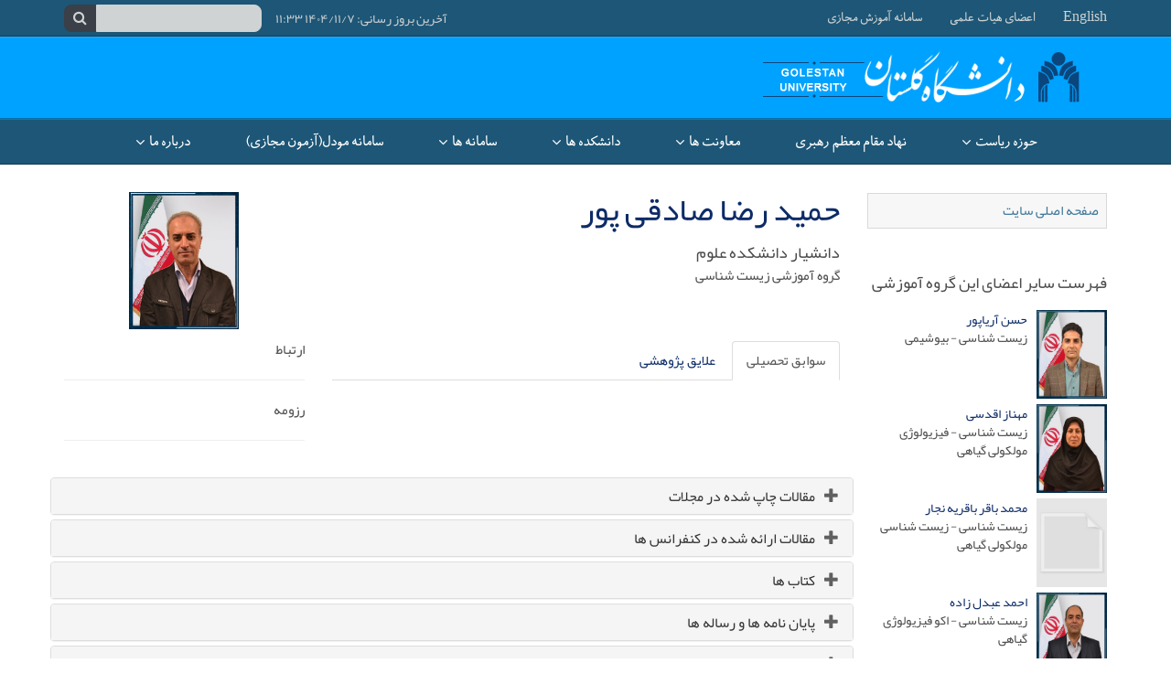

--- FILE ---
content_type: text/html; charset=utf-8
request_url: https://gu.ac.ir/faculty/h-sadeghipour
body_size: 9746
content:
<!DOCTYPE html>
<html>
<head><title>
	 حمید رضا صادقی پور | دانشگاه گلستان
</title><meta http-equiv="Content-Type" content="text/html; charset=utf-8" /><meta charset="utf-8" /><meta http-equiv="X-UA-Compatible" content="IE=edge" /><meta name="viewport" content="width=device-width, initial-scale=1" /><meta name="keywords" /><meta name="description" />
    <script async src="https://www.googletagmanager.com/gtag/js?id=UA-4045957-9"></script>
    <script>
      window.dataLayer = window.dataLayer || [];
      function gtag(){dataLayer.push(arguments);}
      gtag('js', new Date());

      gtag('config', 'UA-4045957-9');
    </script>
    <link href="/bundles/css-gu?v=CQnmaZwDdLd_g2UUGhn_8dXzCziR_RVTlnscvcMB_CA1" rel="stylesheet"/>


    <!--[if lt IE 9]>
        <script src="../scripts/html5shiv.min.js"></script>
        <script src="../scripts/respond.min.js"></script>
    <!-- <![endif] -->


    <script src="/bundles/js?v=tLL-iaKKfxFbCqkS_Ynh7H-w1Uci5i-0n5rhQDJ6ymg1"></script>

    <script src="/bundles/js-m?v=jMoCveGONxS3VDxw2W07ByuTcYJY3FPxvDNVbpQ8M8Y1"></script>


    <script>
        var dotSlash = '../';
        if (dotSlash == "./") dotSlash = "";

        var lastClass = null;
        var insubmenu = false;
        absolutePath = 'h-sadeghipour?';
        function hideSubmenu() {
            if (!insubmenu)
                $('.main-navbar .navbar-submenu.'+ lastClass).stop().fadeOut();
        }

        $(document).ready(function () {
            var swiper = new Swiper('.swiper-container', {
                pagination: '.swiper-pagination',
                paginationClickable: true,
                direction: 'horizontal',
                spaceBetween: 0,
                centeredSlides: true,
                autoplay: 5000,
                autoplayDisableOnInteraction: false
            });

        });
    </script>
</head>
<body>
    <form method="post" action="./h-sadeghipour" id="form1">
<div class="aspNetHidden">
<input type="hidden" name="__VIEWSTATE" id="__VIEWSTATE" value="BQ/VDOHBP+EHZu3dTgbCrgYkxWMwi05xGoGuIre4EYSioBMdRE2XGL7imzxx9q2CUZ0KQ1OcIdtilHQ9gb/XQnMEopsZ/pHGUv/e+a7f/87oXlbmnksU9oHhpgznsEtGz9I60x8jVUk0WUh07eJ6SI0VzalthPD8nBf7basR20860b+iuoOhKf+mrl0cwNRtfwgaEnnrtPHgQGiu+0HXXw==" />
</div>

<div class="aspNetHidden">

	<input type="hidden" name="__VIEWSTATEGENERATOR" id="__VIEWSTATEGENERATOR" value="C0666E88" />
	<input type="hidden" name="__VIEWSTATEENCRYPTED" id="__VIEWSTATEENCRYPTED" value="" />
</div>
        
    <style type="text/css">.top-bar { background-color:#1D5676; }</style>
        <header>
        
        <div class="container-fluid">

            <div class="navbar-header navbar-inverse" style='background-color:#00A2FF;' >
                <button type="button" class="navbar-toggle collapsed navbar-right" data-toggle="collapse" data-target="#nav-bar-collapse"
                    aria-expanded="false" style='border-color:#00A2FF;' >
                    <span class="sr-only">Toggle navigation</span>
                    <span class="icon-bar"></span>
                    <span class="icon-bar"></span>
                    <span class="icon-bar"></span>
                </button>

                <a href="/" ><img class="logo" src="/file/5867502d-f446-eb11-8145-305a3a756628/آرم گوشه سمت راست.png" style="max-height:40px; " alt="دانشگاه گلستان"></a>

            </div>

            <div class="collapse navbar-collapse" id="nav-bar-collapse">
                <div class="top-bar" >
                    <div class="container">
                        
                        <div  class="pull-right" ><ul><li><a href="../en/DefaultPage"  target="_self" >English</a></li><li><a href="profiles"  target="_self" >اعضای هیات علمی</a></li><li><a href="http://ves.gu.ac.ir/"  target="_blank" >سامانه آموزش مجازی</a></li></ul></div>

<div class="pull-left navbar-searchbox no-print">
    <input type="text" class="search-input-universal" lang="fa" />
    <div class="search-btn-universal"><span class="fa fa-search" aria-hidden="true" ></span></div>
</div>
<div class="search-list-universal no-print">
    <div style="padding:5px;">جستجو (حداقل سه حرف)</div>
</div>

<div class="pull-left navbar-lastupdate no-print">
    آخرین بروز رسانی: ۱۴۰۴/۱۱/۷ ۱۱:۳۳
</div>

                    </div>
                </div>
                <div class="header-logo" style='background-color:#00A2FF;'>
                    <div class="container">
                        <a href="/" ><img class="logo pull-right" src="/file/5867502d-f446-eb11-8145-305a3a756628/آرم گوشه سمت راست.png" style="max-height:56px; " alt="دانشگاه گلستان"></a>
                    </div>
                </div>

                <nav class="main-navbar " style='background-color:#1D5676;'>
                    <div class="container">
                    <ul class='nav navbar-nav' ><li class='dropdown mega-dropdown'class='col-sm-3' ><a href='#'  class='dropdown-header'  >حوزه ریاست <span class="fa fa-angle-down" aria-hidden="true"></span></a><ul class='dropdown-menu mega-dropdown-menu' ><li class='col-sm-3' ><ul><li class='col-sm-12' ><a href='../leadership/HomePage' class='no-child'  data-image="../file/71ffb5ed-05fa-e811-8131-305a3a756628/%D8%AF%DA%A9%D8%AA%D8%B1-%DB%8C%D8%BA%D9%85%D8%A7%DB%8C%DB%8C2.jpg" >رئیس دانشگاه</a></li><li class='col-sm-12' ><a href='../leadership/PublicRelations' class='no-child' >حوزه ریاست، روابط عمومی و امور بین الملل</a></li><li class='col-sm-12' ><a href='https://gu.ac.ir/herasat/HomePage' class='no-child' >اداره حراست</a></li><li class='col-sm-12' ><a href='https://gu.ac.ir/leadership/shahed' class='no-child' >گروه دانشجویان شاهد و ایثارگر</a></li><li class='col-sm-12' ><a href='http://gu.ac.ir/leadership/Budget' class='no-child' >مدیریت برنامه، بودجه و تحول اداری</a></li><li class='col-sm-12' ><a href='../leadership/nezarat' class='no-child' >گروه نظارت و ارزیابی </a></li><li class='col-sm-12' ><a href='../law/HomePage' class='no-child' >مدیریت امور حقوقی، قراردادها و پاسخگویی به شکایات</a></li><li class='col-sm-12' ><a href='https://gu.ac.ir/moshaver-zanan/HomePage' class='no-child' >مشاورامور بانوان و خانواده</a></li></ul> </li></ul> </li><li class='dropdown mega-dropdown'class='col-sm-3' ><a href='http://gu.nahad.ir/' class='no-child' >نهاد مقام معظم رهبری</a></li><li class='dropdown mega-dropdown'class='col-sm-3' ><a href='#'  class='dropdown-header'  >معاونت‌ ها <span class="fa fa-angle-down" aria-hidden="true"></span></a><ul class='dropdown-menu mega-dropdown-menu' ><li class='col-sm-3' ><a href='../education/HomePage'  class='dropdown-header'  >معاونت آموزشی و تحصیلات تکمیلی</a><ul><li class='col-sm-12' ><a href='https://gu.ac.ir/education/HomePage' class='no-child' >معرفی معاونت</a></li><li class='col-sm-12' ><a href='http://www.gu.ac.ir/education/HomePage' class='no-child' >مدیریت تحصیلات تکمیلی</a></li><li class='col-sm-12' ><a href='http://www.gu.ac.ir/education/HomePage' class='no-child' >مدیریت آموزشی</a></li><li class='col-sm-12' ><a href='http://www.gu.ac.ir/education/HomePage' class='no-child' >هدایت استعدادهای درخشان</a></li><li class='col-sm-12' ><a href='http://www.gu.ac.ir/education/HomePage' class='no-child' >امور اعضای هیأت علمی</a></li></ul> </li><li class='col-sm-3' ><a href='../research/HomePage'  class='dropdown-header'  >معاونت پژوهش و فناوری</a><ul><li class='col-sm-12' ><a href='http://www.gu.ac.ir/research/HomePage' class='no-child' >معرفی معاونت</a></li><li class='col-sm-12' ><a href='../research/HomePage' class='no-child' >مدیریت امور پژوهشی</a></li><li class='col-sm-12' ><a href='http://gu.ac.ir/tec/HomePage' class='no-child' >گروه فناوری، تجاری سازی و کارآفرینی</a></li><li class='col-sm-12' ><a href='../library/HomePage' class='no-child' >مدیریت کتابخانه</a></li><li class='col-sm-12' ><a href='http://www.gu.ac.ir/press/HomePage' class='no-child' >مرکز نشر</a></li><li class='col-sm-12' ><a href='../ict/HomePage' class='no-child' >گروه فناوری اطلاعات و خدمات رایانه ای</a></li><li class='col-sm-12' ><a href='../cot/HomePage' class='no-child' >مرکز تحقیقات ابر اشیا</a></li><li class='col-sm-12' ><a href='http://gu.ac.ir/clab/HomePage' class='no-child' >آزمایشگاه مرکزی</a></li><li class='col-sm-12' ><a href='http://gu.ac.ir/research/International%20Relations' class='no-child' >اداره روابط بین الملل</a></li><li class='col-sm-12' ><a href='https://gu.ac.ir/incubator/HomePage' class='no-child' >مرکز رشد واحدهای فناور</a></li></ul> </li><li class='col-sm-3' ><a href='../stu/HomePage'  class='dropdown-header'  >معاونت دانشجویی، فرهنگی و اجتماعی</a><ul><li class='col-sm-12' ><a href='https://gu.ac.ir/stu/ContextPage?id=11983' class='no-child' >معرفی معاونت</a></li><li class='col-sm-12' ><a href='http://www.gu.ac.ir/student-manage/HomePage' class='no-child' >مدیریت امور دانشجویی</a></li><li class='col-sm-12' ><a href='../cultural-manage/HomePage' class='no-child' >مدیریت امور فرهنگی</a></li><li class='col-sm-12' ><a href='../sport-manage/HomePage' class='no-child' >مدیریت امور تربیت بدنی</a></li><li class='col-sm-12' ><a href='../consultation/HomePage' class='no-child' >مرکز مشاوره دانشگاه</a></li><li class='col-sm-12' ><a href='http://10.75.48.177/mf/view.php?id=24550' class='no-child' >صندوق خیریه و قرض الحسنه حضرت ولیعصر(عج)</a></li></ul> </li><li class='col-sm-3' ><a href='../finance/HomePage'  class='dropdown-header'  >معاونت اداری، مالی و عمرانی</a><ul><li class='col-sm-12' ><a href='#' class='no-child' >معرفی معاونت</a></li><li class='col-sm-12' ><a href='https://gu.ac.ir/administrative/HomePage' class='no-child' >مدیریت امور اداری و پشتیبانی</a></li><li class='col-sm-12' ><a href='https://gu.ac.ir/financemanage/HomePage' class='no-child' >مدیریت امور مالی</a></li><li class='col-sm-12' ><a href='http://gu.ac.ir/finance/Technical-affairs' class='no-child' >مدیریت امور فنی و نظارت بر طرح های عمرانی</a></li></ul> </li></ul> </li><li class='dropdown mega-dropdown'class='col-sm-3' ><a href='#'  class='dropdown-header'  >دانشکده ها <span class="fa fa-angle-down" aria-hidden="true"></span></a><ul class='dropdown-menu mega-dropdown-menu' ><li class='col-sm-3' ><ul><li class='col-sm-12' ><a href='../science/HomePage' class='no-child' >دانشکده علوم</a></li><li class='col-sm-12' ><a href='../humansci/HomePage' class='no-child' >دانشکده علوم انسانی و اجتماعی</a></li><li class='col-sm-12' ><a href='../eng/HomePage' class='no-child' >دانشکده مهندسی گرگان</a></li><li class='col-sm-12' ><a href='../enga/HomePage' class='no-child' >دانشکده فنی و مهندسی علی آباد کتول</a></li></ul> </li><li class='col-sm-3' ><a href='#' class='no-child' > </a></li></ul> </li><li class='dropdown mega-dropdown'class='col-sm-3' ><a href='#'  class='dropdown-header'  >سامانه ها <span class="fa fa-angle-down" aria-hidden="true"></span></a><ul class='dropdown-menu mega-dropdown-menu' ><li class='col-sm-3' ><ul><li class='col-sm-12' ><a href='https://golestan.gu.ac.ir/home/Default.htm' class='no-child' >سامانه گلستان</a></li><li class='col-sm-12' ><a href='http://lms.gu.ac.ir' class='no-child' >سامانه ویدئو کنفرانس</a></li><li class='col-sm-12' ><a href='http://sca.gu.ac.ir/' class='no-child' >سامانه خدمات دانشجویی</a></li><li class='col-sm-12' ><a href='http://food.gu.ac.ir/' class='no-child' >سامانه تغذیه</a></li></ul> </li><li class='col-sm-3' ><ul><li class='col-sm-12' ><a href='http://moodle.gu.ac.ir' class='no-child' >سامانه آموزش مجازی مودل</a></li><li class='col-sm-12' ><a href='http://172.16.10.216/gulib' class='no-child' >سامانه کتابخانه دیجیتال (ebook)</a></li><li class='col-sm-12' ><a href='http://dl.gu.ac.ir' class='no-child' >سامانه منابع علمی و پایگاهای داده</a></li></ul> </li><li class='col-sm-3' ><ul><li class='col-sm-12' ><a href='http://fish.gu.ac.ir' class='no-child' >سامانه حکم و فیش حقوقی</a></li><li class='col-sm-12' ><a href='http://172.16.18.6' class='no-child' >سامانه آموزش ضمن خدمت</a></li><li class='col-sm-12' ><a href='http://172.16.10.217/hpc/' class='no-child' >سامانه سرور محاسباتی</a></li><li class='col-sm-12' ><a href='http://172.16.10.217/ticket/' class='no-child' >سامانه پاسخگویی مرکز رایانه </a></li><li class='col-sm-12' ><a href='https://mail.gu.ac.ir' class='no-child' >سامانه پست الکترونیکی</a></li></ul> </li><li class='col-sm-3' ><ul><li class='col-sm-12' ><a href='http://cnf.gu.ac.ir' class='no-child' >سامانه مدیریت همایش ها</a></li><li class='col-sm-12' ><a href='ftp://172.16.10.250' class='no-child' >سامانه اشتراک فایل ftp</a></li><li class='col-sm-12' ><a href='http://172.16.10.216/mf' class='no-child' >سامانه مديريت فرم ها و جلسات</a></li><li class='col-sm-12' ><a href='https://gu.ac.ir/education/ves/ves' class='no-child' >سامانه آموزش مجازی</a></li></ul> </li></ul> </li><li class='dropdown mega-dropdown'class='col-sm-3' ><a href='https://moodle.gu.ac.ir/' class='no-child' >سامانه مودل(آزمون مجازی) </a></li><li class='dropdown mega-dropdown'class='col-sm-3' ><a href='#'  class='dropdown-header'  >درباره ما <span class="fa fa-angle-down" aria-hidden="true"></span></a><ul class='dropdown-menu mega-dropdown-menu' ><li class='col-sm-3' ><ul><li class='col-sm-12' ><a href='http://gu.ac.ir/Context/17210'  class='dropdown-header'  >معرفی دانشگاه گلستان</a><ul><li class='col-sm-12' ><a href='https://gu.ac.ir/education/ContextPage?id=12116' class='no-child' >فهرست رشته های دانشگاه</a></li></ul> </li><li class='col-sm-12' ><a href='https://aparat.com/v/3Uy4e' class='no-child' >آشنایی با شهید خوشنام دانشگاه گلستان شهید حسین خان احمدی</a></li><li class='col-sm-12' ><a href='http://gu.ac.ir/Context/17247' class='no-child' >چشم انداز</a></li><li class='col-sm-12' ><a href='http://gu.ac.ir/Context/17252' class='no-child' >اهداف دانشگاه</a></li><li class='col-sm-12' ><a href='../file/ad4672b5-fa23-eb11-8143-305a3a756628/%D9%84%D9%88%DA%AF%D9%88%20%D8%AF%D8%A7%D9%86%D8%B4%DA%AF%D8%A7%D9%87%20%DA%A9%D9%88%DA%86%DA%A9.png' class='no-child'  data-image="../file/ad4672b5-fa23-eb11-8143-305a3a756628/%D9%84%D9%88%DA%AF%D9%88%20%D8%AF%D8%A7%D9%86%D8%B4%DA%AF%D8%A7%D9%87%20%DA%A9%D9%88%DA%86%DA%A9.png" >شرح نشانه دانشگاه</a></li><li class='col-sm-12' ><a href='http://gu.ac.ir/Context/11749' class='no-child' >تماس با ما</a></li></ul></li></ul></li></ul>

                    </div>
                </nav>
            </div>
        </div>
    </header>

        <main class="container page" >
        <div class="row">
            <div class="col-sm-12">
                <h1></h1>
            </div>
        </div>
        <div class="row">
            <div class="col-sm-3 leftcol subnav-collapse">
                

<div class="side-menu-block">

    <div class='sideMenu ' ><ul class='submenu' ></li><li><a style=''  href='../'>صفحه اصلی سایت</a></li></ul></div>
                     
                    </div>

<div class="row hidden-xs">
        <div class="col-sm-12" style="padding-top:30px; padding-bottom:20px;"><h4>فهرست سایر اعضای این گروه آموزشی</h4></div><div class="col-sm-12"><div class="row" style="padding-bottom:5px;"><div class="col-sm-4" style="min-height:98px; padding-left:5px;"><div class="profile-photo"><a href="h-aryapour"><img src="../thumbs/_large_thumbs/84b03289-26dd-4a99-978e-3b1d412800f1.jpg" class="img-responsive profile-img" /></a></div></div><div class="col-sm-8" style="min-height:98px; padding-right:5px;"><a href="h-aryapour" class="profile-title">حسن آریاپور</a><div class="profile-field">زیست شناسی - بیوشیمی</div></div></div><div class="row" style="padding-bottom:5px;"><div class="col-sm-4" style="min-height:98px; padding-left:5px;"><div class="profile-photo"><a href="m.aghdasi"><img src="../thumbs/_large_thumbs/9376af99-22b9-401e-baa8-f470ffec8f06.jpg" class="img-responsive profile-img" /></a></div></div><div class="col-sm-8" style="min-height:98px; padding-right:5px;"><a href="m.aghdasi" class="profile-title"> مهناز اقدسی</a><div class="profile-field">زیست شناسی - فیزیولوژی مولکولی گیاهی</div></div></div><div class="row" style="padding-bottom:5px;"><div class="col-sm-4" style="min-height:98px; padding-left:5px;"><div class="profile-photo"><a href="m-bagheriyenajar"><img src="../thumbs/_large_thumbs/no_photo.jpg" class="img-responsive profile-img" /></a></div></div><div class="col-sm-8" style="min-height:98px; padding-right:5px;"><a href="m-bagheriyenajar" class="profile-title">محمد باقر باقریه نجار</a><div class="profile-field">زیست شناسی - زیست شناسی مولکولی گیاهی </div></div></div><div class="row" style="padding-bottom:5px;"><div class="col-sm-4" style="min-height:98px; padding-left:5px;"><div class="profile-photo"><a href="a-abdolzade"><img src="../thumbs/_large_thumbs/d2c911b5-ce54-4b99-a407-f32637f9ba99.jpg" class="img-responsive profile-img" /></a></div></div><div class="col-sm-8" style="min-height:98px; padding-right:5px;"><a href="a-abdolzade" class="profile-title"> احمد عبدل زاده</a><div class="profile-field">زیست شناسی - اکو فیزیولوژی گیاهی </div></div></div><div class="row" style="padding-bottom:5px;"><div class="col-sm-4" style="min-height:98px; padding-left:5px;"><div class="profile-photo"><a href="fatemi"><img src="../thumbs/_large_thumbs/c25b503c-8d2d-4a68-b624-74cfb815b615.jpg" class="img-responsive profile-img" /></a></div></div><div class="col-sm-8" style="min-height:98px; padding-right:5px;"><a href="fatemi" class="profile-title">سیدمحمد فاطمی</a><div class="profile-field">زیست شناسی - سیستماتیک و اکولوژی گیاهی</div></div></div><div class="row" style="padding-bottom:5px;"><div class="col-sm-4" style="min-height:98px; padding-left:5px;"><div class="profile-photo"><a href="f-ganji"><img src="../thumbs/_large_thumbs/no_photo.jpg" class="img-responsive profile-img" /></a></div></div><div class="col-sm-8" style="min-height:98px; padding-right:5px;"><a href="f-ganji" class="profile-title">فرزانه گنجی</a><div class="profile-field">زیست شناسی - فیزیولوژی جانوری</div></div></div><div class="row" style="padding-bottom:5px;"><div class="col-sm-4" style="min-height:98px; padding-left:5px;"><div class="profile-photo"><a href="s-mohsenibandpay"><img src="../thumbs/_large_thumbs/15fe173c-004d-4b59-98f0-3cd29b5b7111.jpg" class="img-responsive profile-img" /></a></div></div><div class="col-sm-8" style="min-height:98px; padding-right:5px;"><a href="s-mohsenibandpay" class="profile-title"> صفر محسنی بند پی</a><div class="profile-field">زیست شناسی - فیزیولوژی جانوری</div></div></div><div class="row" style="padding-bottom:5px;"><div class="col-sm-4" style="min-height:98px; padding-left:5px;"><div class="profile-photo"><a href="m-mianabadi"><img src="../thumbs/_large_thumbs/17c006cc-8762-40a3-b683-2a06c636f765.jpg" class="img-responsive profile-img" /></a></div></div><div class="col-sm-8" style="min-height:98px; padding-right:5px;"><a href="m-mianabadi" class="profile-title">منیژه میان آبادی</a><div class="profile-field">بیوشیمی - بیوشیمی</div></div></div><div class="row" style="padding-bottom:5px;"><div class="col-sm-4" style="min-height:98px; padding-left:5px;"><div class="profile-photo"><a href="z-nazari"><img src="../thumbs/_large_thumbs/3c1549f2-f377-479f-8bb5-9568bbd9eefd.jpg" class="img-responsive profile-img" /></a></div></div><div class="col-sm-8" style="min-height:98px; padding-right:5px;"><a href="z-nazari" class="profile-title">زهرا نظری</a><div class="profile-field">زیست شناسی-تکوینی </div></div></div><div class="row" style="padding-bottom:5px;"><div class="col-sm-4" style="min-height:98px; padding-left:5px;"><div class="profile-photo"><a href="z-karimilengi"><img src="../thumbs/_large_thumbs/no_photo.jpg" class="img-responsive profile-img" /></a></div></div><div class="col-sm-8" style="min-height:98px; padding-right:5px;"><a href="z-karimilengi" class="profile-title">زهره کریمی لنجی</a><div class="profile-field">زیست شناسی - سیستماتیک گیاهی</div></div></div><div class="row" style="padding-bottom:5px;"><div class="col-sm-4" style="min-height:98px; padding-left:5px;"><div class="profile-photo"><a href="h-kammi"><img src="../thumbs/_large_thumbs/7f1a7f7a-6d3a-4071-9246-3237674955e1.jpg" class="img-responsive profile-img" /></a></div></div><div class="col-sm-8" style="min-height:98px; padding-right:5px;"><a href="h-kammi" class="profile-title">حاجی قلی کمی</a><div class="profile-field">زیست شناسی - بیوسیستماتیک جانوری</div></div></div></div>
    <br />
<br />
</div>



            </div>
            <div class="col-sm-9">
                <div id="slider" class="subslider">
                    

<div class="row">
    <div class="col-lg-12 maincontent">
                        
        <div class="row profile-detail">
            <div class="col-sm-8">
                <div class="row">
                    <div class="col-sm-12 visible-xs">
                    <img src="../thumbs/_large_thumbs/3bf27565-6a92-409d-b2b7-f806a49b4396.jpg" class="img-responsive" style="margin: 0 auto; height:150px;" />
                    </div>

                    <div class="col-sm-12" style="min-height:163px;">
                        <h1 style="margin-top:0;"> حمید رضا صادقی پور</h1><div style='font-size:18px;'>دانشیار دانشکده علوم</div><div>گروه آموزشی زیست شناسی</div>
                    </div>


                <div class="col-sm-12">
                    <ul class="nav nav-tabs">
                        <li class="active"><a data-toggle="tab" href="#home">سوابق تحصیلی</a></li>
                        <li><a data-toggle="tab" href="#menu1">علایق پژوهشی</a></li>

                    </ul>
                    <div class="tab-content">
                        <div id="home" class="tab-pane fade in active">
                            <div class="col-md-7"></div>
                        </div>
                        <div id="menu1" class="tab-pane fade">
                            
                        </div>

                    </div>
                </div>
                </div>
            </div>
            <div class="col-sm-4">
            <div class="row">
                <div class="col-sm-12 hidden-xs">
                    <img src="../thumbs/_large_thumbs/3bf27565-6a92-409d-b2b7-f806a49b4396.jpg" class="img-responsive" style="margin: 0 auto; height:150px;" />
                </div>
                <div class="col-sm-12" style="padding-top:10px;">
                    <div>ارتباط</div>
                    <hr />
                    <div>
                        
                    </div>

                    <div>رزومه</div>
                    <hr />
                    <div>
                        
                    </div>
                </div>
            </div>
            </div>
        </div>
        <div class="row prof-cv" >
            <div class="panel-group" id="accordion" role="tablist" aria-multiselectable="true">
                <div class="panel panel-default"><div class="panel-heading" role="tab" id="heading-journals"><h4 class="panel-title"><a role="button" data-toggle="collapse" data-parent="#accordion" href="#journals" aria-expanded="false" aria-controls="collapseOne"><span class="glyphicon glyphicon-plus"></span>مقالات چاپ شده در مجلات</a></h4></div><div id="journals" class="panel-collapse collapse" role="tabpanel" aria-labelledby="heading-journals"><div class="panel-body">

<ul>

</ul>


</div></div></div><div class="panel panel-default"><div class="panel-heading" role="tab" id="heading-conferences"><h4 class="panel-title"><a role="button" data-toggle="collapse" data-parent="#accordion" href="#conferences" aria-expanded="false" aria-controls="collapseOne"><span class="glyphicon glyphicon-plus"></span>مقالات ارائه شده در کنفرانس ها</a></h4></div><div id="conferences" class="panel-collapse collapse" role="tabpanel" aria-labelledby="heading-conferences"><div class="panel-body">

<ul>

</ul>


</div></div></div><div class="panel panel-default"><div class="panel-heading" role="tab" id="heading-book"><h4 class="panel-title"><a role="button" data-toggle="collapse" data-parent="#accordion" href="#book" aria-expanded="false" aria-controls="collapseOne"><span class="glyphicon glyphicon-plus"></span>کتاب ها</a></h4></div><div id="book" class="panel-collapse collapse" role="tabpanel" aria-labelledby="heading-book"><div class="panel-body">

<ul>

</ul>


</div></div></div><div class="panel panel-default"><div class="panel-heading" role="tab" id="heading-thesis"><h4 class="panel-title"><a role="button" data-toggle="collapse" data-parent="#accordion" href="#thesis" aria-expanded="false" aria-controls="collapseOne"><span class="glyphicon glyphicon-plus"></span>پایان نامه ها و رساله ها</a></h4></div><div id="thesis" class="panel-collapse collapse" role="tabpanel" aria-labelledby="heading-thesis"><div class="panel-body">

<ul>

</ul>


</div></div></div><div class="panel panel-default"><div class="panel-heading" role="tab" id="heading-downloads"><h4 class="panel-title"><a role="button" data-toggle="collapse" data-parent="#accordion" href="#downloads" aria-expanded="false" aria-controls="collapseOne"><span class="glyphicon glyphicon-plus"></span>دانلودها</a></h4></div><div id="downloads" class="panel-collapse collapse" role="tabpanel" aria-labelledby="heading-downloads"><div class="panel-body">

<div>
	<table class="table table-striped table-hover" cellspacing="0" id="ContentPlaceHolder1_ctl09_ctl13_GridView1" style="border-collapse:collapse;">
		<tr>
			<td colspan="4">اطلاعاتی برای نمایش وجود ندارد.</td>
		</tr>
	</table>
</div>






</div></div></div>

            </div>
        </div>
    </div>
</div>
<hr><div class="visit-count">تعداد بازدید: 245</div>
<br />
<br />
<br />
<br />
<br />

                </div>
                <div class="row">
                    <div class="col-sm-8 maincontent">
                            
                    </div>
                    <div class="col-sm-4 sidebar" role="complementary">
                        

                    </div>
                </div>

            </div>
        </div>

    </main>
    <footer class="footer">
        <div class="container">
            <div class="row links">
                <div  class="col-sm-2 col-sm-offset-0 col-xs-10 col-xs-offset-1" ><ul><li><a href="https://msrt.ir"  target="_blank" >وزارت علوم، تحقیقات و فناوری</a></li><li><a href="http://isti.ir/"  target="_blank" >معاونت علمی و فناوری ریاست جمهوری</a></li><li><a href="http://www.cissc.ir"  target="_blank" >مرکز همکاری های علمی   بین المللی</a></li><li><a href="http://www.insf.org"  target="_blank" >صندوق حمایت از پژوهشگران و فناوران</a></li><li><a href="https://www.bmn.ir/"  target="_blank" >بنیاد ملی نخبگان </a></li><li><a href="http://goums.ac.ir"  target="_blank" >دانشگاه علوم پزشکی و خدمات بهداشتی درمانی گلستان</a></li><li><a href="https://www.golestanchto.ir/"  target="_blank" >میراث فرهنگی، صنایع دستی و گردشگری استان گلستان </a></li><li><a href="https://www.gstpark.ir/fa"  target="_blank" >پارک علم و فناوری گلستان</a></li></ul></div><div  class="col-sm-2 col-sm-offset-0 col-xs-10 col-xs-offset-1" ><ul><li><a href="http://golestanp.ir"  target="_blank" >استانداری گلستان</a></li><li><a href="https://emshaa.msrt.ir/"  target="_blank" >شبکه آزمایشگاه های علمی ایران (شاعا)</a></li><li><a href="http://gu.ac.ir/file/b7ad93cd-ba45-e711-a905-001e67059a43/Internet.zip"  target="_blank" >نرم افزار اکانتینگ</a></li><li><a href="https://www.msrt.ir/fa/grid/146/%D8%AF%D8%A7%D9%86%D8%B4%DA%AF%D8%A7%D9%87-%D9%87%D8%A7-%D9%88-%D9%85%D8%B1%D8%A7%DA%A9%D8%B2-%D8%A2%D9%85%D9%88%D8%B2%D8%B4-%D8%B9%D8%A7%D9%84%DB%8C"  target="_blank" >دانشگاه ها و مراکز آموزش عالی کشور</a></li></ul></div><div class="col-sm-4 col-sm-offset-0 col-sm-push-4 col-xs-10 col-xs-offset-1" style="text-align:right;">
<div class="context-block">
    <!-- Contacts icon by Icons8 -->
<p>&nbsp;اطلاعات تماس:</p>

<p dir="RTL">نشانی:</p>

<p dir="RTL"><strong>* گلستان-&nbsp;گرگان - کیلومتر 10 جاده گرگان - گنبد</strong></p>

<p dir="RTL"><strong>(کمربندی گرگان سرخنکلاته) -پردیس دانشگاه گلستان</strong></p>

<p dir="RTL">کد پستی: <strong>79142-49361&nbsp;</strong></p>

<p dir="RTL"><strong>* گلستان - گرگان -&nbsp;خیابان شهید بهشتی-دانشگاه گلستان</strong></p>

<p dir="RTL">کد پستی : <strong>15759-49138</strong></p>

<p dir="RTL">---------------------------------------------</p>

<p dir="RTL">پست الکترونیک دانشگاه:<strong>info@gu.ac.ir</strong></p>

<p dir="RTL">---------------------------------------------</p>

<p dir="RTL"><strong>تلفن سانترال ساختمان اداری دانشگاه (پردیس):</strong></p>

<p dir="RTL">&nbsp;32304002 &ndash;&nbsp;017-32304001</p>

<p dir="RTL"><strong>تلفن سانترال (شهید بهشتی):</strong></p>

<p dir="RTL">32254168 &ndash; 32254164 &ndash; 32254163 - 017</p>

</div>
</div><div  class="col-sm-4  col-sm-offset-0 col-sm-pull-4 col-xs-10 col-xs-offset-1" ><ul><li><a href="#"  target="_blank"  class="footer-logo" ><img style="display: block;" class="lazy" src="../images/line-logo.png" alt=""></a></li></ul></div>

            </div>
            <div class="row">

                <div class="col-sm-12">
                    
                    <p class="copyright"><span style="font-size:1.5em;">©</span> دانشگاه گلستان</p>
                </div>

            </div>
        </div>
    </footer>
    
<div class="modal fade" id="carbonModal" tabindex="-1" role="dialog">
  <div class="modal-dialog" role="document">
    <div class="modal-content">
      <div class="modal-header">
        <button type="button" class="close" data-dismiss="modal" aria-label="Close"><span aria-hidden="true">&times;</span></button>
        <h4 class="modal-title"></h4>
      </div>
      <div class="modal-body">
        <iframe src="" id="modal-iframe" scrolling="no" frameborder="0" width="100%" ></iframe>
      </div>
      <div class="modal-footer">

      </div>
    </div><!-- /.modal-content -->
  </div><!-- /.modal-dialog -->
</div><!-- /.modal -->
<script>

    try{
        iFrameResize({ log: true });
    }catch(error){

    }
            

</script>

    </form>
</body>
</html>



--- FILE ---
content_type: text/javascript; charset=utf-8
request_url: https://gu.ac.ir/bundles/js-m?v=jMoCveGONxS3VDxw2W07ByuTcYJY3FPxvDNVbpQ8M8Y1
body_size: 2033
content:
function fancyboxOnClose(){reloadPage&&location.reload()}function hideSearchList(){$(".search-list").slideUp("fast");$(".search-input").animate({width:"180px"},250)}function hideSearchUniversalList(){$(".search-list-universal").slideUp("fast");$(".search-input-universal").animate({width:"180px"},250)}var selectedMenuLi=null,showSystemSelector=!1,showUserOptions=!1,showShortMsg=!1,inShortMsg=!1,hideSearchTimer,reloadPage;$(document).ready(function(){$(".short-msg-block").mouseenter(function(){inShortMsg=!0}).mouseleave(function(){inShortMsg=!1});$("ul.menubar > li > a.has-child").click(function(n){var u,f,t,r,i;n.preventDefault();$(".menubar-subblock").html('<ul class="col1">'+$(this).parent().children("ul.col1").html()+"<\/ul>"+($(this).parent().children("ul.col2").length>0?'<ul class="col2">'+$(this).parent().children("ul.col2").html()+"<\/ul>":""));$(".menubar-subblock").css("display")!="none"?(t=0,$(".menubar-subblock > ul > li").each(function(){$(this).height()>t&&(t=$(this).height())}),$(".menubar-subblock > ul > li").height(t),r=0,i=0,$(".menubar-subblock > ul > li").each(function(){$(this).offset().top!=r&&(r=$(this).offset().top,i++);$(this).addClass("row"+i)}),i>1&&($(".menubar-subblock > ul > li.row2").height("auto"),t=0,$(".menubar-subblock > ul > li.row2").each(function(){$(this).height()>t&&(t=$(this).height())}),$(".menubar-subblock > ul > li.row2").height(t)),u=$(".menubar-subblock .col1").height(),f=20,$(".menubar-subblock").animate({height:u+f},250,"easeOutCubic")):($(".menubar-subblock").show(),t=0,$(".menubar-subblock > ul > li").each(function(){$(this).height()>t&&(t=$(this).height())}),$(".menubar-subblock > ul > li").height(t),r=0,i=0,$(".menubar-subblock > ul > li").each(function(){$(this).offset().top!=r&&(r=$(this).offset().top,i++);$(this).addClass("row"+i)}),i>1&&($(".menubar-subblock > ul > li.row2").height("auto"),t=0,$(".menubar-subblock > ul > li.row2").each(function(){$(this).height()>t&&(t=$(this).height())}),$(".menubar-subblock > ul > li.row2").height(t)),$(".menubar-subblock").hide(),$(".menubar-subblock").animate({height:"show"},250,"easeOutCubic",function(){$(".menubar-subblock").height($(".menubar-subblock").height())}));$(this).parent().addClass("active");selectedMenuLi=$(this).parent()});$("ul.nav.main > li > a.has-child").click(function(n){var u,f,t,r,i;n.preventDefault();$(".menubar-subblock").html(($(this).data("image")!=undefined?"<img src='"+$(this).data("image")+"' class='menu-image' alt='' />":"")+'<ul class="col1">'+$(this).parent().children("ul.col1").html()+"<\/ul>"+($(this).parent().children("ul.col2").length>0?'<ul class="col2">'+$(this).parent().children("ul.col2").html()+"<\/ul>":""));$(".menubar-subblock").css("display")!="none"?(t=0,$(".menubar-subblock > ul > li").each(function(){$(this).height()>t&&(t=$(this).height())}),$(".menubar-subblock > ul > li").height(t),r=0,i=0,$(".menubar-subblock > ul > li").each(function(){$(this).offset().top!=r&&(r=$(this).offset().top,i++);$(this).addClass("row"+i)}),i>1&&($(".menubar-subblock > ul > li.row2").height("auto"),t=0,$(".menubar-subblock > ul > li.row2").each(function(){$(this).height()>t&&(t=$(this).height())}),$(".menubar-subblock > ul > li.row2").height(t)),u=$(".menubar-subblock .col1").height(),f=20,$(".menubar-subblock").animate({height:u+f},250,"easeOutCubic")):($(".menubar-subblock").show(),t=0,$(".menubar-subblock > ul > li").each(function(){$(this).height()>t&&(t=$(this).height())}),$(".menubar-subblock > ul > li").height(t),r=0,i=0,$(".menubar-subblock > ul > li").each(function(){$(this).offset().top!=r&&(r=$(this).offset().top,i++);$(this).addClass("row"+i)}),i>1&&($(".menubar-subblock > ul > li.row2").height("auto"),t=0,$(".menubar-subblock > ul > li.row2").each(function(){$(this).height()>t&&(t=$(this).height())}),$(".menubar-subblock > ul > li.row2").height(t)),$(".menubar-subblock").hide(),$(".menubar-subblock").animate({height:"show"},250,"easeOutCubic",function(){$(".menubar-subblock").height($(".menubar-subblock").height())}));$(this).parent().addClass("active");selectedMenuLi=$(this).parent()});$(".main-content,.footer").click(function(){});$(".system-selector").click(function(){showSystemSelector=!0;$(".system-selector-block").slideDown(250,"easeOutCubic")});$(".user-options").click(function(){showUserOptions=!0;$(".user-options-block").slideDown(250,"easeOutCubic")});$(".short-msg-btn").click(function(){showShortMsg=!0;$(".short-msg-block").css("left",$(".user-options").width()+53);$(".short-msg-block").slideDown(250,"easeOutCubic");$.get("CallControl?cn=SendReceiveShortMsg&ajax=1&readmsg=1&rnd="+Math.random()*9999,function(n){$(".short-msg-list").html(n);$(".short-msg-list").animate({scrollTop:$(".short-msg-list")[0].scrollHeight},500,function(){$(".short-msg-count").delay("1000").fadeOut("slow")})});$(".short-msg-context").focus()});$(".short-msg-context").keypress(function(n){n.which==13&&(n.preventDefault(),$.post("CallControl?cn=SendReceiveShortMsg&ajax=1&msg=1",{message:$(".short-msg-context").val()},function(n){$(".short-msg-context").val("");$(".short-msg-list").append('<div class="sender-msg">'+n+"<\/div>");$(".short-msg-list").animate({scrollTop:$(".short-msg-list")[0].scrollHeight},1e3)}))});$(".search-input").focus(function(){clearTimeout(hideSearchTimer);sbpos=$(this).position();$(this).animate({width:"339px"},250);$(".search-list").hide().css({left:sbpos.left-1,top:sbpos.top+32});$(".search-list").slideDown("fast")});$(".search-input").blur(function(){hideSearchTimer=setTimeout("hideSearchList();",2e3)});$(".search-input").keyup(function(){$(".search-input").val()==""||$(".search-input").val().length<3?$(".search-list").html('<div style="padding:5px;">جستجو در امکانات سامانه (حداقل سه حرف)<\/div>'):$.post("CallControl?cn=SearchResult&ajax=1",{sstring:$(".search-input").val(),rnd:Math.random()*9999},function(n){n=n.replace(/\.\.\//g,"./");$(".search-list").html("");$(n).appendTo(".search-list")})});$(".search-btn").click(function(){$(".search-input").focus()});$(".search-input-universal").focus(function(){clearTimeout(hideSearchTimer);sbpos=$(this).position();$(this).animate({width:"350px"},250);$(".search-list-universal").hide().css({left:sbpos.left,top:sbpos.top+35});$(".search-list-universal").slideDown("fast")});$(".search-input-universal").blur(function(){hideSearchTimer=setTimeout("hideSearchUniversalList();",2e3)});$(".search-input-universal").keyup(function(){$(".search-input-universal").val()==""||$(".search-input-universal").val().length<3?$(".search-list-universal").html('<div style="padding:5px;">جستجو (حداقل سه حرف)<\/div>'):$.post(dotSlash+"CallControl?cn=SearchContextResult&ajax=1",{sstring:$(".search-input-universal").val(),dotslash:dotSlash,rnd:Math.random()*9999},function(n){n=n.replace(/\.\.\//g,"./");$(".search-list-universal").html("");$(n).appendTo(".search-list-universal")})});$(".search-btn-universal").click(function(){$(".search-input-universal").focus()})});reloadPage=!1;$(document).mouseup(function(n){var t=$(".menubar-subblock"),r=$(".system-selector-block"),u=$(".user-options-block"),f=$(".short-msg-block"),i;t.is(n.target)||t.has(n.target).length!==0||(i=!1,$("ul.menubar > li > a").each(function(){$(this).is(n.target)&&(i=!0)}),$("ul.nav.main > li > a").each(function(){($(this).is(n.target)||$("span.fa",this).is(n.target))&&(i=!0)}),i||t.slideUp(250,"easeOutCubic",function(){t.height("auto")}),$(selectedMenuLi).find("a").css("background-color",""),$(selectedMenuLi).find("a").css("color",""),$(selectedMenuLi).find("a").css("background-image",""),$(selectedMenuLi).removeClass("active"));!r.is(n.target)&&r.has(n.target).length===0&&showSystemSelector&&(r.slideUp(250,"easeOutCubic"),showSystemSelector=!1);!u.is(n.target)&&u.has(n.target).length===0&&showUserOptions&&(u.slideUp(250,"easeOutCubic"),showUserOptions=!1);f.is(n.target)||f.has(n.target).length!==0||!showShortMsg||inShortMsg||(f.slideUp(250,"easeOutCubic"),showShortMsg=!1)})